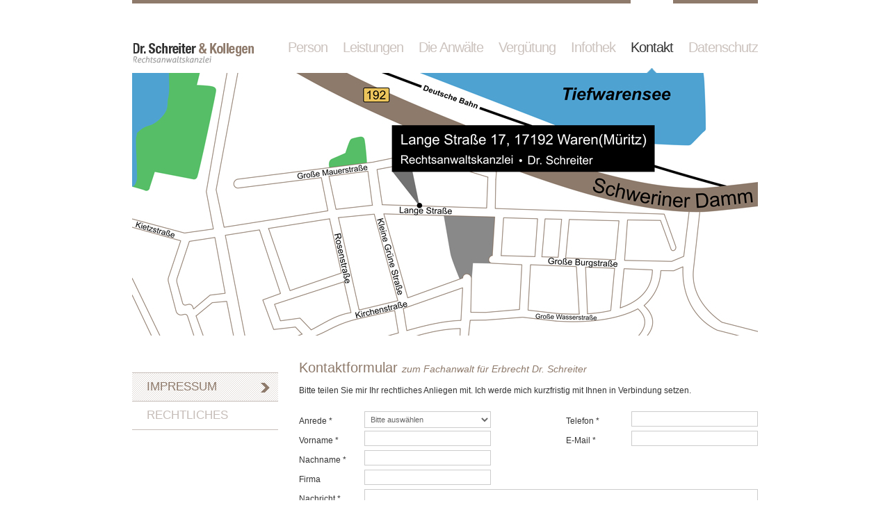

--- FILE ---
content_type: text/html; charset=utf-8
request_url: https://www.anwalt-dr-schreiter.de/kontakt-zum-fachanwalt-erbrecht/impressum
body_size: 8635
content:
 <!DOCTYPE html PUBLIC "-//W3C//DTD XHTML 1.0 Transitional//EN" "http://www.w3.org/TR/xhtml1/DTD/xhtml1-transitional.dtd"> <html xmlns="http://www.w3.org/1999/xhtml"> <head> <title>Rechtsanwaltskanzlei Dr. Schreiter &amp; Kollegen / Kontakt zum Fachanwalt Erbrecht / Impressum</title><meta name="title" content="Impressum" /><meta name="author" content="Webdesign Werbeagentur eitido Design" /><meta name="copyright" content="Eitido&#174;" /><meta name="generator" content="Eitido Content Management System contido" /><meta name="geo.region" content="DE-Mecklenburg-Vorpommern" /><meta name="geo.placename" content="Lange Stra&#223;e 17, 17192 Waren (M&#252;ritz), Deutschland" /><meta name="geo.position" content="53.5145230;12.6883010" /><meta name="ICBM" content="53.5145230, 12.6883010" /><meta name="robots" content="index,follow,noodp" /><meta http-equiv="content-type" content="text/html; charset=utf-8" /><meta http-equiv="content-language" content="DE" /><meta http-equiv="language" content="DE" /> <meta http-equiv="content-script-type" content="text/javascript" /> <meta http-equiv="content-style-type" content="text/css" /> <meta http-equiv="page-enter" content="blendTrans(Duration=0.1)" /> <meta http-equiv="imagetoolbar" content="no" /> <link rel="canonical" href="https://www.anwalt-dr-schreiter.de/kontakt-zum-fachanwalt-erbrecht/impressum" /> <link rel="shortcut icon" href="https://www.anwalt-dr-schreiter.de/favicon.ico" type="image/x-icon" /> <link rel="stylesheet" href="/Content/layout-180514.css" type="text/css" media="screen" />  <script type="text/javascript" src="/Content/Scripts/mootools-1.2.5-core-yc.js"></script> <script type="text/javascript" src="/Content/Scripts/eitido-1.0.0.min.js"></script>  </head> <body> <div id="page-container"> <div id="header"> <h1>Kanzlei Dr. Thomas Schreiter</h1> <a id="logo-kanzlei-schreiter" href="../"><img src="../Content/Images/logo-kanzlei-schreiter.png" alt="Kanzlei Dr. Thomas Schreiter" /></a>  <div id="navigation-bar"> <ul id="main-menu" style="background-image: url('/Content/Images/Teaser/1180920193332.jpg');">  <li class="none"><a href="/fachanwalt-erbrecht"><span>Person</span></a></li>  <li class="none"><a href="/leistungen-fachanwalt-erbrecht"><span>Leistungen</span></a></li>  <li class="none"><a href="/die-anwaelte"><span>Die Anw&#228;lte</span></a></li>  <li class="none"><a href="/anwalt-gebuehren"><span>Verg&#252;tung</span></a></li>  <li class="none"><a href="/infothek/erbe"><span>Infothek</span></a></li>  <li class="selected"><a href="/kontakt-zum-fachanwalt-erbrecht/impressum"><span>Kontakt</span></a></li>  <li class="none"><a href="/datenschutz"><span>Datenschutz</span></a></li>  </ul> <ul id="main-menu-small">  </ul> </div>  <div id="teaser" style="background-image: url('/Content/Images/Teaser/1180920193332.jpg');"> <div id="teaser-overlay"></div> </div>  </div> <div id="main">  <h2>Impressum</h2> <div class="sidebar-wrapper">  <div class="block"> <div class="block-inner"> <ul id="sub-menu"> <li class="child absolute-first"> <a class="selected" href="/kontakt-zum-fachanwalt-erbrecht/impressum"><span>Impressum</span></a>  </li>  <li class="child absolute-last"> <a class="none" href="/kontakt-zum-fachanwalt-erbrecht/rechtliches"><span>Rechtliches</span></a>  </li> </ul> </div> </div>  <div class="clear"></div> </div> <div class="content-wrapper">  <div class="block"> <div class="block-header"><h3>Kontaktformular <span>zum Fachanwalt f&#252;r Erbrecht Dr. Schreiter</span></h3></div> <div class="block-inner"> <div>Bitte teilen Sie mir Ihr rechtliches Anliegen mit. Ich werde mich kurzfristig mit Ihnen in Verbindung setzen.</div><br/> <div id="contact-form" class="form-wrapper"> <form action="/kontakt-zum-fachanwalt-erbrecht/impressum" method="post"><input id="XAcceptedParameterType" name="XAcceptedParameterType" type="hidden" value="ContactFormData" /><input id="FormId" name="FormId" type="hidden" value="ContactForm-37" /> <div class="form-split-left"> <fieldset> <div class="field"> <label>Anrede *</label><select id="Gender" name="Gender"><option selected="selected" value="">Bitte ausw&#228;hlen</option>
<option value="M">Herr</option>
<option value="F">Frau</option>
</select> <div class="clear"></div> </div> <div class="field"> <label>Vorname *</label><input id="FirstName" name="FirstName" type="text" value="" /> <div class="clear"></div> </div> <div class="field"> <label>Nachname *</label><input id="LastName" name="LastName" type="text" value="" /> <div class="clear"></div> </div> <div class="field"> <label>Firma</label><input id="CompanyName" name="CompanyName" type="text" value="" /> <div class="clear"></div> </div> </fieldset> </div> <div class="form-split-right"> <fieldset> <div class="field"> <label>Telefon *</label><input id="Phone" name="Phone" type="text" value="" /> <div class="clear"></div> </div> <div class="field"> <label>E-Mail *</label><input id="Email" name="Email" type="text" value="" /> <div class="clear"></div> </div> </fieldset> </div> <div class="form-split-full-size"> <fieldset> <div id="field-subject" class="field"> <label>Betreff</label><input id="Subject" maxlength="256" name="Subject" type="text" value="" /> <div class="clear"></div> </div> <div class="field"> <label>Nachricht *</label><textarea cols="20" id="Message" name="Message" rows="2">
</textarea> <div class="clear"></div> </div>  <div class="field-checkbox"> <input class="checkbox" id="AcceptPrivacyPolicy" name="AcceptPrivacyPolicy" type="checkbox" value="true" /><input name="AcceptPrivacyPolicy" type="hidden" value="false" /> <label for="AcceptPrivacyPolicy">Hiermit best&auml;tige ich die Kenntnisnahme und mein Einverst&auml;ndnis zur <a href="/datenschutz" target="_blank">Datenschutzerkl&auml;rung</a>.</label> <div class="clear"></div> </div>  </fieldset> <fieldset> <div class="footer-info-line">* Pflichtfeld</div> <div class="button-wrapper"><input id="send" type="submit" value="Absenden" /></div> </fieldset> </div> </form> </div> <div class="clear"></div> </div> <div class="block-footer"></div> </div>  <div class="block"> <a name="Impressum-9"></a> <div class="block-header"><h3>Impressum</h3></div> <div class="block-inner"> Rechtsanwaltskanzlei Dr. Schreiter &amp; Kollegen<br/>
Lange Stra&szlig;e 17, 17192 Waren (M&uuml;ritz)<br/>
<br/>
Fon:  +49 (39 91) 64 16-0<br/>
Fax:  +49 (39 91) 64 16-24<br/>
<br/>
E-Mail: mail |at| anwalt-dr-schreiter.de<br/>
Internet: www.anwalt-dr-schreiter.de<br/>
<br/>
<br/>
Zweigstelle Berlin:<br/>
Kanzlei f&uuml;r Familien- und Erbrecht<br/>
Dr. Thomas Schreiter<br/>
Schumannstra&szlig;e 18, 10117 Berlin<br/>
<br/>
Fon:  +49 (30) 84 71 22 99-0<br/>
Fax:  +49 (30) 84 71 22 99-99<br/>
<br/>
E-Mail: mail |at| kanzlei-dr-schreiter.de<br/>
Internet: www.kanzlei-dr-schreiter.de<br/>
<br/>
<br/>
Umsatzsteuernr.: 075/271/01101<br/>
<br/>
Berufsrechtliche Regelungen:<br/>
<ul><li>Bundrechtsanwaltsordnung (BRAO)</li><li>Berufsordnung f&uuml;r Rechtsanw&auml;lte (BORA)</li><li>Fachanwaltsordnung (FAO)</li><li>Rechtsanwaltsverg&uuml;tungsgesetz (RVG)</li></ul><br/>
Die angef&uuml;hrten berufsrechtlichen Regelungen finden sie auf der Homepage der Bundesrechtsanwaltskammer www.brak.de. Beachten Sie auch auf dieser Seitedie Rubriken: Berufsrechtliche Informationspflichten [&sect;5 Telemediengesetz (TMG)] und Dienstleistungs- und Informationspflichten-Verordnung (DL-InfoV). F&uuml;r Inhalte von Webseiten, auf welche mittels Links und in anderer Weise verwiesen wird, distanziert sich die Kanzlei ausdr&uuml;cklich und erkl&auml;rt, dass ein rechtsgesch&auml;ftlicher Wille mit der Bereitstellung solcher Verweise nicht verbunden ist. <br/>
<br/>
  <div class="clear"></div> </div> <div class="block-footer">  </div> </div>  <div class="block"> <a name="Buerozeiten-17"></a> <div class="block-header"><h3>B&#252;rozeiten <span>zwecks Terminsvereinbarung</span></h3></div> <div class="block-inner"> Ich nehme mir die n&ouml;tige Zeit f&uuml;r jeden meiner Mandanten, daher vereinbaren Sie bitte zun&auml;chst immer einen Termin. Meine B&uuml;rozeiten sind: <br/>
von Montag bis Donnerstag jeweils von 9 bis 17 Uhr, und am Freitag von 9 bis 14 Uhr.  <div class="clear"></div> </div> <div class="block-footer">  <div class="attachments-wrapper"> <div class="attachments"> <ul class="link-list">  <li><a class="link" href="https://www.google.de/maps/place/Lange+Stra%C3%9Fe+17/@53.5145234,12.6883015,17z/data=!3m1!4b1!4m2!3m1!1s0x47abf8dc6f02304d:0x2027c063c3869101?hl=de" target="_blank">So finden Sie mich bei Google-Maps</a></li>  </ul>  <div class="clear"></div> </div> </div>  </div> </div>  <div class="clear"></div> </div> <div class="clear"></div>  </div> <div class="clear"></div> </div> </body> </html> 

--- FILE ---
content_type: text/css
request_url: https://www.anwalt-dr-schreiter.de/Content/layout-180514.css
body_size: 9536
content:
/* Eitido (c) 2018 - Norman Geiersbach */
 a, body, div, h1, h2, h3, html, img, li, p, table, ul { margin: 0; padding: 0; border: 0; background-repeat: no-repeat; } a { color: #666666; outline: none; text-decoration: none; } a:hover { color: #8e7a6bm; text-decoration: none; } body { min-width: 900px; height: 100%; font-family: Arial, Tahoma, Helvetica; font-size: 12px; line-height: 20px; color: #333333; background-color: #ffffff; } html { height: 100%; background-color: #ffffff; } h1 { display: none; } h2 { display: none; } input, select, textarea { font-family: Arial, Tahoma, Helvetica; font-size: 11px; } fieldset { margin: 0; padding: 0; border: 0; } table { width: 100%; } table tr { vertical-align: top; } .clear { clear: both; } #page-container { margin: 0 auto; width: 900px; height: 100%; height: auto !important; min-height: 100%; border-top: 5px solid #8e7a6b; } #header { position: relative; padding: 93px 0 0 0; height: 388px; } #logo-kanzlei-schreiter { position: absolute; left: 2px; top: 57px; } #navigation-bar { position: absolute; right: 0px; top: -5px; width: 692px; height: 48px; } #teaser { position: relative; height: 388px; } #teaser-overlay { position: absolute; left: 0; top: 0; width: 900px; height: 7px; background-color: #ffffff; } #main { padding: 0 0 16px 0; } #footer { display: none; } #main-menu { position: absolute; right: 0px; top: 0px; list-style-type: none; height: 105px; overflow: hidden; z-index: 102; background-position: -229px 98px; } #main-menu li { float: left; } #main-menu li a { display: block; margin: 5px 0 0 0; padding: 0 11px 0 11px; height: 105px; font-family: Tahoma, Helvetica; font-size: 20px; letter-spacing: -1px; line-height: normal; color: #ccc3be; background-color: #ffffff; } #main-menu li a span { display: inline-block; margin: -5px 0 0 0; padding: 52px 0 0 0; border-top: 5px solid #8e7a6b; } #main-menu li a:hover, #main-menu li.selected a { color: #333333; background-color: transparent; background-image: url('Images/main-menu.png'); background-position: center 52px; } #main-menu li a:hover span, #main-menu li.selected a span { border-top-color: #ffffff; } #main-menu li:last-child a { padding-right: 0; } #main-menu-small { position: absolute; right: 0; list-style-type: none; height: 48px; overflow: hidden; z-index: 103; } #main-menu-small li { float: left; } #main-menu-small li a { display: block; margin: 0 0 0 15px; padding: 12px 0 0 0; height: 32px; font-size: 12px; font-style: italic; line-height: 15px; text-transform: lowercase; color: #333333; border-top: 5px solid #8e7a6b; } #main-menu-small li:first-child a { margin: 0 0 0 0; } #main-menu-small li a:hover, #main-menu-small li.selected a { color: #000000; border-top-color: #ffffff; } #sub-menu { list-style-type: none; margin: 0; padding: 0; border-bottom: 1px solid #c6bdb8; } #sub-menu li a { display: block; padding: 0 37px 0 21px; width: 152px; height: 40px; overflow: hidden; font-family: Tahoma, Helvetica; font-size: 17px; line-height: 40px; text-transform: uppercase; color: #c6bdb8; border-top: 1px solid #c6bdb8; } #sub-menu li a span { display: inline-block; width: 152px; height: 40px; overflow: hidden; } #sub-menu li a:hover, #sub-menu li a.selected { color: #8e7a6b; background-image: url('Images/sub-menu.gif'); } .content-wrapper { float: right; width: 660px; } .sidebar-wrapper { float: left; padding: 19px 0 0 0; width: 210px; } .block { padding: 31px 0 0 0; } .block:first-child { margin: 0 0 0 0; } .block-header { padding: 0 0 9px 0; } .block-inner { position: relative; padding: 0 0 20px 0; } .block-footer { padding: 0 0 0 0; border-bottom: 1px solid #c6bdb8; } .block-header h3 { font-family: Georgia, Trebuchet MS, Arial; font-size: 20px; font-weight: normal; color: #8e7a6b; line-height: 24px; } .block-header h3 span { font-family: Arial; font-size: 14px; font-style: italic; } .block .image-wrapper { position: relative; float: right; margin: 0px 0px 20px 20px; width: 252px; height: 168px; border: 1px solid #c6bdb8; } .block .image-container { width: 252px; height: 168px; overflow: hidden; } .block .image-container img { width: 252px; height: 168px; } .block .wide .image-wrapper { margin: 0px 0px 20px 0px; width: 604px; height: 176px; background-position: -260px 0; } .block .wide .image-container { width: 596px; height: 168px; } .block .wide .image-container img { width: 596px; height: 168px; } .block .video-wrapper { float: right; margin: 0 0 16px 16px; width: 252px; height: 168px; } .block .attachments-wrapper { border-top: 1px solid #c6bdb8; background-image: url('Images/lines.gif'); background-repeat: repeat; } .block .attachments { position: relative; padding: 5px 0 5px 12px; } .block .attachments a { font-size: 11px; line-height: 15px; color: #b8afa9; } .block .attachments a:hover { color: #8e7a6b; } .block .attachments .document-link-wrapper { float: right; width: 8px; min-height: 39px; } .block .attachments .document-link { position: absolute; right: 15px; bottom: 9px; padding: 18px 36px 0 0; height: 13px; background-image: url('Images/document-link.png'); background-position: right top; } .block .attachments ul.link-list { float: left; } .block .attachments ul.link-list li { padding-left: 0; background-image: none; } .block .attachments ul.link-list li a { padding: 0 0 0 12px; background-image: url('Images/link-list.png'); background-position: 0px 0px; } .block .attachments ul.link-list li a:hover { background-position: 0px -15px; } .block .more { clear: both; } .block .more-content { } .block .more-content-inner { padding: 16px 0 0 0; } .block .more-toggle { position: absolute; left: 295px; bottom: -8px; padding: 0 0 0 0; width: 70px; height: 29px; text-align: center; background-image: url('Images/more.png'); } .block .more-toggle-on { background-position: 0px 0px; } .block .more-toggle-on:hover { background-position: -70px 0px; } .block .more-toggle-off { bottom: -9px; background-position: 0px -29px; } .block .more-toggle-off:hover { background-position: -70px -29px; } .content-wrapper .block ul { list-style-type: none; } .content-wrapper .block ul li { padding-left: 12px; background-image: url('Images/bullet.gif'); } .form-wrapper { } .form-wrapper fieldset { margin: 0; padding: 8px 0 0 0; border: 0; } .form-wrapper fieldset:first-child { padding-top: 0; } .form-wrapper .field { margin-bottom: 4px; } .form-wrapper .field label { float: left; padding-top: 4px; width: 88px; } .form-wrapper .field input { float: right; padding: 4px; width: 172px; color: #666666; border: solid 1px #cccccc; background-color: #ffffff; } .form-wrapper .field select { float: right; padding: 4px; width: 182px; color: #666666; border: solid 1px #cccccc; background-color: #ffffff; } .form-wrapper .field textarea { float: right; padding: 4px; width: 172px; height: 96px; color: #666666; border: solid 1px #cccccc; background-color: #ffffff; } .form-wrapper .field-checkbox { margin: 0 0 4px 90px; } .form-wrapper .field-checkbox label { float: left; } .form-wrapper .field-checkbox label a { text-decoration: underline; } .form-wrapper .field-checkbox input[type=checkbox] { float: left; margin-right: 8px; } .form-wrapper .button-wrapper { float: right; } .form-wrapper .buttons { float: right; } .form-wrapper .buttons .button-wrapper { float: left; } .form-wrapper .footer-info-line { float: left; font-size: 10px; color: #cccccc; } .form-wrapper #field-subject { display: none; } .form-wrapper .form-split-left { float: left; width: 276px; } .form-wrapper .form-split-right { float: right; width: 276px; } .form-wrapper .form-split-full-size { clear: both; width: 660px; } .form-wrapper .form-split-full-size .field input { width: 556px; } .form-wrapper .form-split-full-size .field select { width: 566px; } .form-wrapper .form-split-full-size .field textarea { width: 556px; } .error-summary { margin-bottom: 8px; padding: 8px; border: #bf2638 1px dotted; border-left: 0; border-right: 0; color: #bf2638; background: #ffe5e8; } .success-summary { margin-bottom: 8px; padding: 8px; border: #26bf38 1px dotted; border-left: 0; border-right: 0; color: #26bf38; background: #e5ffe8; } .gallery-buttons { } .gallery-buttons a { width: 36px; height: 36px; background-image: url('Images/image-controls.png'); } .gallery-button-enlarge { right: -16px; bottom: -18px; } .gallery-button-next { margin-top: -18px; right: -16px; top: 50%; background-position: -72px top; } .gallery-button-prev { margin-top: -18px; left: -16px; top: 50%; background-position: -36px top; } .gallery-button-enlarge:hover { background-position: 0px bottom; } .gallery-button-next:hover { background-position: -72px bottom; } .gallery-button-prev:hover { background-position: -36px bottom; } .popup-overlay { background: #141414; } .popup-window { background: #000000; border: 6px solid #ffffff; } .popup-info-container { background: #000000; height: 40px; } .popup-info-title { padding: 4px 8px 2px 8px; color: #ffffff; line-height: 16px; height: 16px; } .popup-info-state { padding: 0 8px; color: #ffffff; font-size: 10px; line-height: 12px; } .popup-loader { background-image: url('Images/popup-loader.png'); width: 32px; height: 32px; } .popup-buttons a { width: 36px; height: 36px; background-image: url('Images/image-controls.png'); } .popup-button-close { right: -20px; top: -20px; background-position: -108px top; } .popup-button-next { margin-top: -18px; right: -20px; top: 50%; background-position: -72px top; } .popup-button-prev { margin-top: -18px; left: -20px; top: 50%; background-position: -36px top; } .popup-button-close:hover { background-position: -108px bottom; } .popup-button-next:hover { background-position: -72px bottom; } .popup-button-prev:hover { background-position: -36px bottom; } 

--- FILE ---
content_type: application/javascript
request_url: https://www.anwalt-dr-schreiter.de/Content/Scripts/eitido-1.0.0.min.js
body_size: 1618
content:
/* Eitido (c) 2011 - Norman Geiersbach */
var MoreSwitch=new Class({Implements:[Options],options:{host:null,readMoreText:'read more',readLessText:'read less',fx:{duration:'normal',link:'cancel',transition:'linear'}},id:null,elements:{container:null,content:null,toggle:null},height:0,isHidden:false,initialize:function(options){this.setOptions(options);this.generate();},generate:function(){var host=$type(this.options.host)=='string'?$(this.options.host):this.options.host;if(host==null)return false;this.elements.container=host.getElement('.more-content');if(this.elements.container==null)return false;this.elements.container.setStyle('overflow','hidden')
this.height=this.elements.container.getSize().y;this.isHidden=true;this.elements.toggle=new Element('a',{'href':'#','text':this.options.readMoreText}).addClass('more-toggle').addClass('more-toggle-on').addEvent('click',function(){this.toggle();return false;}.bindWithEvent(this));this.fx=new Fx.Tween(this.elements.container.setStyle('height','0'),{duration:this.options.fx.duration,link:this.options.fx.link,transition:this.options.fx.transition}).addEvent('complete',function(){this.update();}.bindWithEvent(this));this.elements.toggle.inject(this.elements.container,'before');},toggle:function(){if(this.elements.container==null)return false;this.fx.start('height',this.isHidden?this.height:0);this.isHidden=!this.isHidden;},update:function(){if(this.elements.toggle==null)return false;if(this.isHidden){this.elements.toggle.set('text',this.options.readMoreText);this.elements.toggle.addClass('more-toggle-on');this.elements.toggle.removeClass('more-toggle-off');}else{this.elements.toggle.set('text',this.options.readLessText);this.elements.toggle.addClass('more-toggle-off');this.elements.toggle.removeClass('more-toggle-on');}}});